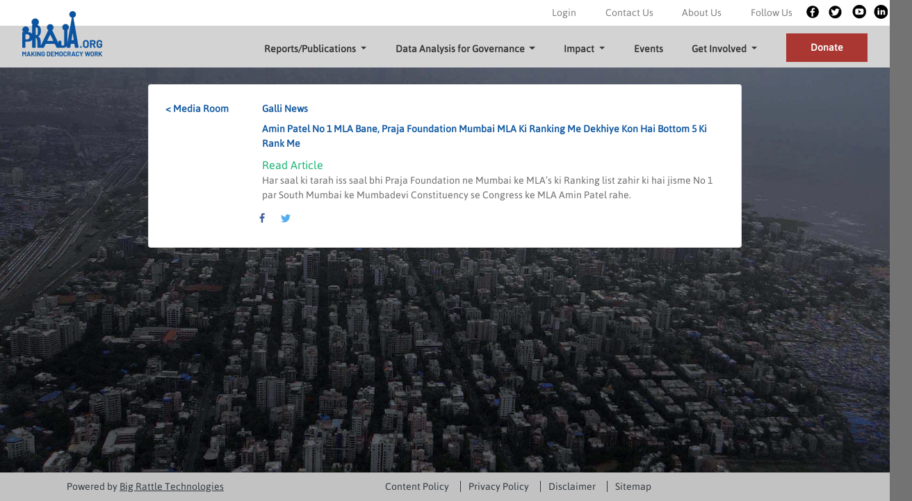

--- FILE ---
content_type: text/html; charset=UTF-8
request_url: https://praja.org/media-room/4338
body_size: 5036
content:
<!DOCTYPE html>
<html lang="en">

<head>
    <script src="https://ajax.aspnetcdn.com/ajax/jQuery/jquery-3.4.1.min.js"></script>
    <script src="https://code.highcharts.com/maps/highmaps.js"></script>
    <script src="https://code.highcharts.com/maps/modules/exporting.js"></script>
    <script src="https://code.highcharts.com/mapdata/countries/in/custom/in-all-disputed.js"></script>
    <!-- Global site tag (gtag.js) - Google Analytics -->
    <script async src="https://www.googletagmanager.com/gtag/js?id=G-9H13VTX396"></script>
    <script>
        window.dataLayer = window.dataLayer || [];

        function gtag() {
            dataLayer.push(arguments);
        }
        gtag('js', new Date());
        gtag('config', 'G-9H13VTX396');
        $(document).on('click', '.documentTracking', function() {
            gtag('event', 'download', {
                "Category": this.type,
                "Title": this.title,
            });
        });
    </script>
    <script>
        //google analytics
        (function(i, s, o, g, r, a, m) {
            i['GoogleAnalyticsObject'] = r;
            i[r] = i[r] || function() {
                (i[r].q = i[r].q || []).push(arguments)
            }, i[r].l = 1 * new Date();
            a = s.createElement(o),
                m = s.getElementsByTagName(o)[0];
            a.async = 1;
            a.src = g;
            m.parentNode.insertBefore(a, m)
        })(window, document, 'script', '//www.google-analytics.com/analytics.js', 'ga');

        ga('create', 'UA-73100906-1', 'auto');
        ga('send', 'pageview');

        $(document).on('click', '.documentTracking', function() {
            ga('send', 'event', this.type, 'download', this.title);
        });
    </script>
    <title>PRAJA - Making Democracy Work</title>
    <meta charset="UTF-8">
    <meta name="viewport" content="width=device-width, initial-scale=1">
    <link rel="stylesheet" href="https://stackpath.bootstrapcdn.com/bootstrap/4.4.1/css/bootstrap.min.css" integrity="sha384-Vkoo8x4CGsO3+Hhxv8T/Q5PaXtkKtu6ug5TOeNV6gBiFeWPGFN9MuhOf23Q9Ifjh" crossorigin="anonymous">
    <link rel="stylesheet" href="https://praja.org/client/css/main.css">
    <link rel="stylesheet" href="https://praja.org/client/css/responsive.css">
    <link href="https://praja.org/plugins/datepicker/datepicker3.css" rel="stylesheet" type="text/css">
    <link rel="shortcut icon" href="https://praja.org/client/images/favicon.ico" type="image/x-icon">
    <meta name="csrf-token" content="yMMczt3eXi9KtwWMfqJHO8jThKmHCrP0odCw2jx3">
        <!--facebook metatags-->
        <meta name="twitter:card" content="summary_large_image">
    <meta name="twitter:creator" content="@Prajafoundation">
    <meta name="twitter:site" content="@Prajafoundation">
    <meta id="title" property="og:title" name="twitter:title" content="Amin Patel No 1 MLA Bane, Praja Foundation Mumbai MLA Ki Ranking Me Dekhiye Kon Hai Bottom 5 Ki Rank Me">
    <meta id="description" property="og:description" name="twitter:description" content="Har saal ki tarah iss saal bhi Praja Foundation ne Mumbai ke MLA’s ki Ranking list zahir ki hai jisme No 1 par South Mumbai ke Mumbadevi Constituency se Congress ke MLA Amin Patel rahe.">
    <meta id="image" property="og:image" name="twitter:image" content="https://praja.org/images/praja_logo_hd.png">
    <meta name="Description" CONTENT="Har saal ki tarah iss saal bhi Praja Foundation ne Mumbai ke MLA’s ki Ranking list zahir ki hai jisme No 1 par South Mumbai ke Mumbadevi Constituency se Congress ke MLA Amin Patel rahe.">
    <meta name="Title" CONTENT="Amin Patel No 1 MLA Bane, Praja Foundation Mumbai MLA Ki Ranking Me Dekhiye Kon Hai Bottom 5 Ki Rank Me">
        <script>
        // zopim script
        function IfMobile() {
            if (/Android|webOS|iPhone|iPad|iPod|BlackBerry|IEMobile|Opera Mini/i.test(navigator.userAgent)) {
                return true;
            }
            return false;
        }
        if (!IfMobile()) {
            window.$zopim || (function(d, s) {
                var z = $zopim = function(c) {
                        z._.push(c)
                    },
                    $ = z.s =
                    d.createElement(s),
                    e = d.getElementsByTagName(s)[0];
                z.set = function(o) {
                    z.set.
                    _.push(o)
                };
                z._ = [];
                z.set._ = [];
                $.async = !0;
                $.setAttribute("charset", "utf-8");
                $.src = "//v2.zopim.com/?3eFSOMgRoKlunbqBw4QxZOHGEjy5TP2R";
                z.t = +new Date;
                $.
                type = "text/javascript";
                e.parentNode.insertBefore($, e)
            })(document, "script");
        }
    </script>
</head>

<body id="praja-bg" class="praja-bg overflow-y">
    <header>
        <section id="header">
    <nav class="navbar navbar-expand-lg navbar-light header-grey w-100">
        <a class="navbar-brand" href="/">
            <img class="logo position-relative" src="https://praja.org/client/images/logo.png" alt="Praja Logo">
        </a>
        
                
        <button class="navbar-toggler" type="button" data-toggle="collapse" data-target="#navbarSupportedContent" aria-controls="navbarSupportedContent" aria-expanded="false" aria-label="Toggle navigation">
            <span class="navbar-toggler-icon"></span>
        </button>

        <div class="collapse navbar-collapse" id="navbarSupportedContent">
            <div class="ml-auto py-md-0 py-1 absolute-top-header d-none d-lg-block">
                <ul class="navbar-nav d-flex align-items-center justify-content-end ml-auto">
                    <li class="nav-item ">
                                                    <a class="nav-link pointer" href="/login">Login </a>
                                            </li>
                    <li class="nav-item ">
                        <a class="nav-link" href="/contact_us">Contact Us </a>
                    </li>
                    <li class="nav-item ">
                        <a class="nav-link" href="/about_us">About Us </a>
                    </li>
                    <li class="nav-item ">
                        <a class="nav-link pr-2" style="color: rgba(0,0,0,.5);">Follow Us </a>
                    </li>
                    <li class="nav-item social-icons">
                        <ul id="navlist">
                            <li id="fb"><a href="https://www.facebook.com/praja.org/" target="_blank"></a></li>
                            <li id="twitter"><a href="https://twitter.com/Prajafoundation" target="_blank"></a></li>
                            <li id="youtube"><a href="https://www.youtube.com/user/PrajaFoundation1999" target="_blank"></a></li>
                            <li id="linkedIn"><a href="https://www.linkedin.com/company/515558/admin/feed/posts/" target="_blank"></a></li>
                            <li id="instagram"><a href="https://www.instagram.com/prajafoundation/" target="_blank"></a></li>

                        </ul>
                    </li>
                </ul>
            </div>
            <ul class="navbar-nav ml-auto top-padding d-flex align-items-end">
                <li class="nav-item d-block d-lg-none">
                                    <a class="nav-link pointer" href="/login">Login </a>
                                </li>
                <li class="nav-item d-block d-lg-none">
                    <a class="nav-link" href="/contact_us">Contact Us </a>
                </li>
                <li class="nav-item d-block d-lg-none">
                    <a class="nav-link" href="/about_us">About Us </a>
                </li>
                <li class="nav-item dropdown">
                    <a class="nav-link dropdown-toggle" href="#" id="navbarDropdown" role="button" data-toggle="dropdown" aria-haspopup="true" aria-expanded="false">
                        Reports/Publications
                    </a>
                    <div class="dropdown-menu dropdown-menu-right" aria-labelledby="navbarDropdown">
                        <a class="dropdown-item font14" href="/urban-governance">Urban Governance Reports</a>
                        <a class="dropdown-item font14" href="/report-card">ER Report Cards</a>
                        <a class="dropdown-item font14" href="/white-paper">Thematic White Papers</a>
                        <a class="dropdown-item font14" href="/hand-books">Resources</a>
                        <a class="dropdown-item font14" href="/newsletter">Newsletters</a>
                    </div>
                </li>
                <li class="nav-item dropdown">
                    <a class="nav-link dropdown-toggle" href="#" id="navbarDropdown" role="button" data-toggle="dropdown" aria-haspopup="true" aria-expanded="false">
                        Data Analysis for Governance
                    </a>
                    <div class="dropdown-menu dropdown-menu-right" aria-labelledby="navbarDropdown">
                        <a class="dropdown-item font14" href="/ugi">Urban Governance Index Dashboard</a>
                        <a class="dropdown-item font14" href="/dag/mumbai">Mumbai</a>
                        <a class="dropdown-item font14" href="/dag/delhi">Delhi</a>
                    </div>
                </li>
                <li class="nav-item dropdown">
                    <a class="nav-link dropdown-toggle" href="#" id="navbarDropdown" role="button" data-toggle="dropdown" aria-haspopup="true" aria-expanded="false">
                        Impact
                    </a>
                    <div class="dropdown-menu dropdown-menu-right" aria-labelledby="navbarDropdown">
                        <a class="dropdown-item font14" href="/impact-stories">Stories</a>
                        <a class="dropdown-item font14" href="/media-room">Media Room</a>
                        <a class="dropdown-item font14" href="/testimonial">Testimonials</a>
                    </div>
                </li>
                <li class="nav-item mobile-order">
                    <a class="nav-link" href="/events">Events</a>
                </li>
                <li class="nav-item dropdown">
                    <a class="nav-link dropdown-toggle" href="#" id="navbarDropdown" role="button" data-toggle="dropdown" aria-haspopup="true" aria-expanded="false">
                        Get Involved
                    </a>
                    <div class="dropdown-menu dropdown-menu-right " aria-labelledby="navbarDropdown">
                        <a class="dropdown-item font14" href="/work_with_us">Work With Us</a>
                        <a class="dropdown-item font14" href="/volunteer">Volunteer</a>
                    </div>
                </li>
                <li class="nav-item d-block d-lg-none mobile-order">
                    <a class="nav-link" href="/content_policy">Content Policy </a>
                </li>
                <li class="nav-item d-block d-lg-none mobile-order">
                    <a class="nav-link" href="/privacy_policy">Privacy Policy </a>
                </li>
                <li class="nav-item d-block d-lg-none mobile-order">
                    <a class="nav-link" href="/disclaimer">Disclaimer </a>
                </li>
                <li class="nav-item d-block d-lg-none mobile-order">
                    <a class="nav-link" href="/site-map/mumbai/civic/a-c">Sitemap</a>
                </li>
                <li class="nav-item mt-2 mt-lg-0 mobile-order3">
                    <a class="nav-link donate-button" href="/donate">Donate</a>
                </li>
                <li class="nav-item social-icons d-block d-lg-none mobile-order3">
                    <ul id="navlist">
                        <li id="fb"><a href="https://www.facebook.com/praja.org/" target="_blank"></a></li>
                        <li id="twitter"><a href="https://twitter.com/Prajafoundation" target="_blank"></a></li>
                        <li id="youtube"><a href="https://www.youtube.com/user/PrajaFoundation1999" target="_blank"></a></li>
                        <li id="linkedIn"><a href="https://www.linkedin.com/company/515558/admin/feed/posts/" target="_blank"></a></li>
                        <li id="instagram"><a href="https://www.instagram.com/prajafoundation/" target="_blank"></a></li>
                    </ul>
                </li>
                <!-- <li class="nav-item dropdown">
                    <a class="nav-link dropdown-toggle" href="#" id="navbarDropdown" role="button" data-toggle="dropdown" aria-haspopup="true" aria-expanded="false">
                    Dropdown
                    </a>
                    <div class="dropdown-menu" aria-labelledby="navbarDropdown">
                    <a class="dropdown-item" href="#">Action</a>
                    <a class="dropdown-item" href="#">Another action</a>
                    <div class="dropdown-divider"></div>
                    <a class="dropdown-item" href="#">Something else here</a>
                    </div>
                </li> -->
            </ul>
        </div>
    </nav>
    <!-- Modal -->
    <!-- <div class="modal fade" id="login" tabindex="-1" role="dialog" aria-labelledby="exampleModalLabel" aria-hidden="true">
        <div class="modal-dialog" role="document">
            <div class="modal-content">
                <div class="modal-header">
                    <button type="button" class="close" data-dismiss="modal" aria-label="Close">
                        <span aria-hidden="true">&times;</span>
                    </button>
                </div>
                <div class="modal-body container">
                    <ul class="nav nav-pills" id="pills-tab" role="tablist">
                        <li class="nav-item col-md-6 text-center pl-0 pr-0">
                            <a class="nav-link pl-0 pr-0 active" id="pills-login-tab" data-toggle="pill" href="#pills-login" role="tab" aria-controls="pills-login" aria-selected="true">Login</a>
                        </li>
                        <li class="nav-item col-md-6 text-center pl-0 pr-0">
                            <a class="nav-link pl-0 pr-0" id="pills-signup-tab" data-toggle="pill" href="#pills-signup" role="tab" aria-controls="pills-signup" aria-selected="false">Sign Up</a>
                        </li>
                    </ul>
                    <div class="tab-content border-top-0" id="pills-tabContent">
                        <div class="col-12 tab-pane fade show active" id="pills-login" role="tabpanel" aria-labelledby="pills-login-tab">
                            <form role="form" id="loginForm" class="pt-4" method="POST" onsubmit = "return false" method="post">
                                <div class="form-group">
                                    <input type="email" class="form-control" name="email" id="email" placeholder="E-mail">
                                    <div class="common-error" id="emailError"></div>
                                </div>
                                <div class="form-group">
                                    <input type="password" class="form-control" name="password" id="password" placeholder="Password">
                                    <div class="row">
                                        <div class="col-lg-8 common-error" id="passwordError"></div>
                                        <div class="col-lg-4 text-right pointer font14">
                                            Forgot Password?
                                        </div>
                                    </div>
                                </div>
                                <div class="form-group text-center">
                                    <button type="submit" class="btn login-signup-btn text-white text-uppercase" id="loginBtn">
                                        Login
                                    </button>
                                </div>
                            </form>
                        </div>
                        <div class="col-12 tab-pane fade" id="pills-signup" role="tabpanel" aria-labelledby="pills-signup-tab">
                            <form id="sigupForm" class="pt-4" method="POST" onsubmit="return false" role="form">
                            <input type="hidden" name="type" value="add" />
                            <input type="hidden" name="id" value="" />
                                <div class="form-row">
                                    <div class="form-group col-lg-6">
                                        <input type="text" class="form-control" name="first_name" id="firstname" placeholder="First Name*">
                                        <div class="signupError common-error" id="first_name_error"></div>
                                    </div>
                                    <div class="form-group col-lg-6">
                                        <input type="text" class="form-control" name="last_name" id="lasttname" placeholder="Last Name*">
                                        <div class="signupError common-error" id="last_name_error"></div>
                                    </div>
                                </div>
                                <div class="form-row">
                                    <div class="form-group col-lg-6">
                                        <input type="email" class="form-control" name="email" id="email" placeholder="E-mail*">
                                        <div class="signupError common-error" id="email_error"></div>
                                    </div>
                                    <div class="form-group col-lg-6">
                                        <input type="text" class="form-control" name="mobile" id="mobile" placeholder="Mobile" maxlength="10">
                                        <div class="signupError common-error" id="mobile_error"></div>
                                    </div>
                                </div>
                                <div class="form-row">
                                    <div class="form-group col-lg-6">
                                        <input type="password" class="form-control" name="password" id="password" placeholder="Password*">
                                        <div class="signupError common-error" id="password_error"></div>
                                    </div>
                                    <div class="form-group col-lg-6">
                                        <input type="password" class="form-control" name="password_confirmation" id="confirmpassword" placeholder="Confirm Password*">
                                        <div class="signupError common-error" id="password_confirmation_error"></div>
                                    </div>
                                </div>
                                <div class="form-group">
                                    <input type="text" class="form-control datepicker_signup" name="dob" id="dob" placeholder="Date of Birth">
                                    <div class="signupError common-error" id="dob_error"></div>
                                </div>
                                <div class="form-group">
                                    <div class="custom-control custom-radio custom-control-inline">
                                        <input type="radio" id="customRadioInline1" name="gender1" class="custom-control-input" value="1">
                                        <label class="custom-control-label" for="customRadioInline1">Male</label>
                                    </div>
                                    <div class="custom-control custom-radio custom-control-inline">
                                        <input type="radio" id="customRadioInline2" name="gender1" class="custom-control-input" value="2">
                                        <label class="custom-control-label" for="customRadioInline2">Female</label>
                                    </div>
                                    <div class="custom-control custom-radio custom-control-inline">
                                        <input type="radio" id="customRadioInline3" name="gender1" class="custom-control-input" value="3">
                                        <label class="custom-control-label" for="customRadioInline3">Others</label>
                                    </div>
                                    <div class="common-error signupError" id="gender_error"></div>
                                </div>
                                <div class="form-group">
                                    <input type="text" class="form-control" name="address" id="address" placeholder="Address">
                                    <div class="common-error signupError" id="address_error"></div>
                                </div>
                                <div class="form-group">
                                    <input type="text" class="form-control" name="zipcode" id="zipcode" placeholder="Pincode" maxlength="6">
                                    <div class="common-error signupError" id="zipcode_error"></div>
                                </div>
                                <div class="form-group">
                                    <div class="custom-control custom-checkbox">
                                        <input type="checkbox" class="custom-control-input" id="customCheck1" name="tandc">
                                        <label class="custom-control-label" for="customCheck1">I have read and agree to the <a href="#" target="_blank">Terms of Use</a> and <a href="#" target="_blank">Privacy Policy</a></label>
                                        <div class="common-error signupError" id="tandc_error"></div>
                                    </div>
                                </div>
                                <div class="form-group">
                                    <div class="custom-control custom-checkbox">
                                        <input type="checkbox" class="custom-control-input" id="customCheck2" name="subscribe">
                                        <label class="custom-control-label" for="customCheck2">Subscribe for newsletter and updates</label>
                                    </div>
                                </div>
                                <div class="form-group text-center">
                                    <button type="submit" class="btn login-signup-btn text-white text-uppercase" id="signup_button">
                                        Sign Up
                                    </button>
                                </div>
                            </form>
                        </div>
                    </div>
                </div>
            </div>
        </div>
    </div> -->
    <!-- Modal Ends -->
</section>
    </header>
    <div class="container-fluid">
        <section class="row d-flex justify-content-center">
    <div class="col-md-8 mx-4 mx-md-0 bgwhite card-border card mt-4 p-4">
        <div class="row">
            <div class="col-lg-2 mb-2 mb-md-0">
                <a href="" type="White Paper" id="back">
                    <div class="font-weight-bold text-blue form-inline font14"> < Media Room
                    </div>
                </a>
            </div>
            <div class="col-lg-10 title-text mb-2 mb-md-0">
                    <div class="row">
                        <div class="col-md-12 mb-2 font-weight-bold text-blue padding-80 font14">Galli News</div>
                        <div class="col-md-12 mb-2 font-weight-bold text-blue padding-80 font14">Amin Patel No 1 MLA Bane, Praja Foundation Mumbai MLA Ki Ranking Me Dekhiye Kon Hai Bottom 5 Ki Rank Me</div>
                    </div>
                    <div class="row align-text-justify">
                        <div class="col-md-12  ">
                            <!-- Either video or image -->
                                                                                                <a href="https://praja.org/praja_docs/press_images/Galli_News_Mumbai_MLA_RC_2023_online_July_11,_2023.pdf" class="font-green" target="_blank">Read Article</a>
                                                            
                                                    </div>
                    </div>
                    <div class="row justify-content-center">
                        <!-- Length should be restricted to 165 characters -->
                        <div class="col-md-12 font14 mb-2 mb-md-0">Har saal ki tarah iss saal bhi Praja Foundation ne Mumbai ke MLA’s ki Ranking list zahir ki hai jisme No 1 par South Mumbai ke Mumbadevi Constituency se Congress ke MLA Amin Patel rahe.</div>
                    </div>
                <!-- Show facebook and Twiter icon -->
                <div class="row">
                    <div class="col-lg-12 p-2">
                        <img class="img-bottom pointer social-icon" src="https://praja.org/client/images/Facebook_Color.png" alt="social-icon" type="facebook" doc_id="0">
                        <img class="img-bottom ml-3 pointer social-icon" src="https://praja.org/client/images/Twitter_Color.png" alt="social-icon" type="twitter" doc_id="0">
                    </div>
                </div>
            </div>
        </div>
    </div>
</section>
    </div>
    <footer class="footer">
        <section id="footer">
        <div class="copyright-class text-center d-lg-flex">
        <ul class="list-inline mt-2 mt-lg-0 mb-0 mobile-order">
          <li class="list-inline-item text-dark">Powered by <a href="https://www.bigrattle.com/" target="_blank"><u class="text-dark" >Big Rattle Technologies</u></a></li>
        </ul>
        <ul class="list-inline mx-auto mb-0">
          <li class="list-inline-item"><a class="border-right border-dark pr-3 text-dark" href="/content_policy">Content Policy</a></li>
          <li class="list-inline-item"><a class="border-right border-dark pr-3 text-dark" href="/privacy_policy">Privacy Policy</a></li>
          <li class="list-inline-item"><a class="border-right border-dark pr-3 text-dark" href="/disclaimer">Disclaimer</a></li>
          <li class="list-inline-item"><a class="border-dark pr-lg-3 pr-0 text-dark" href="/site-map/mumbai/civic/a-c">Sitemap</a></li>
        </ul>
    </div>
</section>
    </footer>
    <div class="example-modal">
        <div class="modal" id='message-modal'>
        </div>
        <!-- /.modal -->
    </div>
    <script src="https://cdn.jsdelivr.net/npm/popper.js@1.16.0/dist/umd/popper.min.js" integrity="sha384-Q6E9RHvbIyZFJoft+2mJbHaEWldlvI9IOYy5n3zV9zzTtmI3UksdQRVvoxMfooAo" crossorigin="anonymous"></script>
    <script src="https://stackpath.bootstrapcdn.com/bootstrap/4.4.1/js/bootstrap.min.js" integrity="sha384-wfSDF2E50Y2D1uUdj0O3uMBJnjuUD4Ih7YwaYd1iqfktj0Uod8GCExl3Og8ifwB6" crossorigin="anonymous"></script>
    <link href="https://praja.org/css/jquery.bxslider.css" rel="stylesheet" type="text/css">
    <script src="https://praja.org/plugins/jQuery/jquery.bxslider.min.js"></script>
    <script src="https://praja.org/client/js/main.js"></script>
    <script src="https://praja.org/plugins/datepicker/bootstrap-datepicker.js" type="text/javascript"></script>
    <script>
    $('#back').on('click',function(e){
        e.preventDefault();
        window.history.back();
    });
</script>
</body>

</html>

--- FILE ---
content_type: text/css
request_url: https://praja.org/client/css/main.css
body_size: 3692
content:
/*****Global*****/

@font-face {
    font-family: "Asap";
    src: url("../fonts/Asap-Regular.otf") format("otf"),
        url("../fonts/Asap-Regular.ttf") format("truetype");
    font-weight: normal;
    font-style: normal;
}

@font-face {
    font-family: "MetaBold";
    src: url("../fonts/MetaBold.ttf") format("truetype");
    font-weight: normal;
    font-style: normal;
}

html,
body,
div,
span,
applet,
object,
iframe,
h1,
h2,
h3,
h4,
h5,
h6,
p,
blockquote,
pre,
a,
abbr,
acronym,
address,
big,
cite,
code,
del,
dfn,
em,
img,
ins,
kbd,
q,
s,
samp,
small,
strike,
strong,
sub,
sup,
tt,
var,
b,
u,
i,
center,
dl,
dt,
dd,
ol,
ul,
li,
fieldset,
form,
label,
legend,
table,
caption,
tbody,
tfoot,
thead,
article,
aside,
canvas,
details,
embed,
figure,
figcaption,
footer,
header,
hgroup,
menu,
nav,
output,
ruby,
section,
summary,
time,
mark,
audio,
video {
    font-family: "Asap";
    color: #6d6d6d;
}

.praja-bg {
    /* background: url('../images/praja-bg.jpg'); */
    background-repeat: no-repeat;
    background-size: cover;
    background-attachment: fixed;
    background-position: center center;
    background-color: rgba(0, 0, 0, 0.55);
    background-blend-mode: overlay;
}

.header-grey {
    background-color: #d3d3d3;
}

.bg-grey1 {
    background-color: #b2b2b2;
}

.bg-grey2 {
    background-color: #a7a7a7;
}

.bg-grey3 {
    background-color: #d8d8d8;
}

.bg-grey4 {
    background-color: #cacaca;
}

.bg-grey5 {
    background-color: #b7b7b7;
}

.bg-grey6 {
    background-color: #f3f3f3;
}

.bg-grey7 {
    background-color: #eeeeee;
}

.bg-grey8 {
    background-color: #e4e4e4;
}

.text-light-blue {
    color: #78ace0;
}

.font14 {
    font-size: 14px;
}

.common-error {
    color: red;
    font-size: 13px;
    padding-top: 5px;
}

.bg-dblue {
    background-color: #356ab2;
}

.bg-green {
    background-color: #1ab373;
}

.font-green {
    color: #1ab373 !important;
}

.font-grey {
    color: #6d6d6d;
}

.border-green {
    border-color: #1ab373;
}

.text-blue {
    color: #175da3 !important;
}

.bg-white {
    background-color: rgb(255, 255, 255);
}

.img-bottom {
    height: 14px;
}

.overflow-y {
    overflow-y: scroll;
}

.modal-align {
    margin-top: 10%;
}

.font12 {
    font-size: 12px;
}

button:focus {
    outline: 0px dotted;
    outline: 0px auto -webkit-focus-ring-color;
}

/*****End of global**/

/****Header*****/

.donate-button {
    background-color: #aa3731;
    color: #fff !important;
    padding: 10px 35px !important;
}

#header .nav-link {
    padding-left: 0rem;
    padding-right: 2.6rem;
    font-size: 14px;
}

.absolute-top-header {
    position: absolute;
    top: 0;
    right: 0;
    z-index: 9;
    width: 100%;
    text-align: right;
    background-color: #fff;
    padding-right: 6rem;
}

.absolute-top-header .nav-link {
    color: #646464;
}

.logo {
    z-index: 99;
    width: 50%;
}

.navbar-nav.top-padding {
    padding-top: 40px;
}

.navbar-nav.top-padding .nav-link {
    color: #383838;
    font-weight: 600;
}

#header .navbar {
    padding-left: 6rem;
    padding-right: 6rem;
}

.social-icons {
    padding-left: 60px;
}

#navlist {
    position: relative;
    right: 48px;
}

#navlist li {
    margin: 0;
    padding: 0;
    list-style: none;
    position: absolute;
    top: -12px;
}

#navlist li,
#navlist a {
    height: 20px;
    display: block;
}

#fb {
    left: 0px;
    width: 22px;
    background: url("../images/social-icon-small.png") 0 0;
}

#twitter {
    left: 30px;
    width: 22px;
    background: url("../images/social-icon-small.png") -29px 0;
}

#youtube {
    left: 64px;
    width: 22px;
    background: url("../images/social-icon-small.png") -60px 0;
}
#linkedIn {
    left: 95px;
    width: 22px;
    background: url("../../images/LinkedIn.svg");
    background-repeat: no-repeat;
}
#instagram {
    left: 130px;
    width: 22px;
    background: url("../../images/instagram.svg");
    background-repeat: no-repeat;
}

#header .dropdown-menu-right.dropdown-menu {
    border-radius: 0;
    margin: 6px;
    margin-top: 7.5px;
    min-width: 100%;
    padding-top: 0;
    padding-bottom: 0;
    background-color: #e4e3e3;
}

#header .dropdown-menu-right.dropdown-menu .dropdown-item {
    padding: 0.25rem 0.5rem;
    border-bottom: 1px solid #bbb;
}

#header .dropdown-menu-right.dropdown-menu .dropdown-item:last-child {
    border-bottom: 0;
}

#header .dropdown-item.active,
#header .dropdown-item:active,
#header .dropdown-item:hover,
#header .dropdown-item:hover {
    color: #000;
    text-decoration: none;
    background-color: #d8d8d8;
}

#login .modal-body .nav-pills li,
#login .modal-body .tab-content {
    border: 1px solid #1ab373;
}

#login .modal-body .nav-pills li a {
    border-radius: 0;
}

#login .modal-body .nav-pills .nav-link.active,
#login .modal-body .nav-pills .show > .nav-link,
.login-signup-btn {
    background-color: #1ab373;
    color: #fff;
}

#login .modal-body .nav-pills li a:hover {
    color: inherit;
}

.custom-control-input:not(:disabled):active ~ .custom-control-label::before,
.custom-control-input:checked ~ .custom-control-label::before {
    color: #fff;
    background-color: #1ab373;
    border-color: #1ab373;
}

@media only screen and (max-width: 991px) {
    #fb {
        left: -45px;
        width: 22px;
        background: url("../images/social-icon-small.png") 0 0;
    }

    #twitter {
        left: -18px;
        width: 22px;
        background: url("../images/social-icon-small.png") -29px 0;
    }

    #youtube {
        left: 11px;
        width: 22px;
        background: url("../images/social-icon-small.png") -60px 0;
    }
    #linkedIn {
        left: 42px;
        width: 22px;
        background: url("../../images/LinkedIn.svg");
        background-repeat: no-repeat;
    }
    #instagram {
        left: 70px;
        width: 22px;
        background: url("../../images/instagram.svg");
        background-repeat: no-repeat;
    }
}

/******Header Ends**/

/****Footer****/

.image-class {
    background-image: linear-gradient(#eeeeee, #fff);
    padding: 20px 40px 30px;
}

.hr-footer {
    position: absolute;
    width: 100%;
    left: 0;
    border-top: 2px solid #3267a5;
}

.copyright-class {
    background-color: #c2c2c2;
    color: #000;
    padding: 10px;
    font-size: 14px;
    padding-left: 6rem;
    padding-right: 6rem;
}

html {
    min-height: 100%;
    position: relative;
}

.container-fluid {
    margin-bottom: 90px;
}

footer #footer {
    position: absolute;
    bottom: 0;
    width: 100%;
    text-align: center;
}

/* .container-fluid {
    min-height: calc(100vh - 70px);
    margin-bottom: 100px;
}

footer.footer {
    height: 50px;
} */

.img-width {
    width: 50%;
}

/* Footer ends */

/* Index page starts*/

/* #home-slider .carousel-inner .carousel-item:nth-child(1) {
    background: url('../images/home-slider1.jpg');
    background-size: 100%;
    height: inherit;
    background-position: center;
} */

#pop-up .modal-header {
    padding-top: 2px;
    padding-right: 2px;
}

#pop-up .modal-dialog {
    max-width: 40%;
}

#pop-up.modal {
    position: absolute;
}

#home-slider .carousel-text .display-3 {
    font-size: 250%;
}

#home-slider .carousel-control-next,
#home-slider .carousel-control-prev {
    opacity: 1;
}

#home-slider .carousel-control-next-icon,
#home-slider .carousel-control-prev-icon {
    width: 45px;
    height: 45px;
}

.carousel-text {
    left: 0;
    right: 0;
    top: 17%;
    background: rgba(0, 0, 0, 0.45);
    padding: 15px;
    border-radius: 5px;
}

.know-more-btn,
.know-more-btn:hover {
    color: #fff;
    height: 50px;
    display: inline-flex;
    align-items: center;
    padding: 20px;
    font-size: 1.5rem;
    background-color: #175da3;
    text-decoration: none;
}

.grey-shades div.col-12 {
    height: 40px;
}

.ht-sect2 {
    height: 65%;
    background-color: rgba(243, 243, 243, 0.5);
    padding: 30px;
}

.home-section2 h2 {
    font-size: 2.5rem;
}

.home-section2 {
    bottom: 17rem;
}

.home-section3 {
    bottom: 13rem;
}

.home-section3 .grey-button {
    position: absolute;
    bottom: 21px;
    width: 100%;
    right: 15px;
}

.grey-shades .position-absolute {
    top: 23.2rem;
}

.grey-button,
.grey-button:hover {
    color: inherit;
    text-decoration: none;
}

.text-on-image {
    position: absolute;
    bottom: 0;
    z-index: 999;
    background: rgba(0, 0, 0, 0.55);
    padding-top: 7px;
}

/* .overlay:after {
    content: '';
    position: absolute;
    width: 100%;
    height: 100%;
    top: 0;
    left: 0;
    background: rgba(0, 0, 0, 0.7);
} */

/*
.col-lg-9.custom-width {
    /* max-width: 68.666667%;
} */

/*Index page ends*/

/* Report-card starts */

.ul-class {
    list-style: disc;
}

.nav-buttons {
    border-radius: 0px;
}

/* Report-card ends */

/* Search */

.big-slash {
    font-size: 350%;
}

.place-color::placeholder {
    color: rgb(218, 212, 212);
}

/* Search ends */

/*Urban-gov */

.pointer {
    cursor: pointer;
}

.social-icon img.pointer.img-fluid {
    width: 5%;
}

.download-click a {
    color: rgb(255, 255, 255);
    text-decoration: underline;
}

.select-class {
    width: 52%;
}

.border-green {
    border-color: #1ab373;
}

.select-option:hover {
    background-color: #1ab373;
    color: white;
}

/*Urban-gov ends*/

/*Report-Card*/

.tab-button.active,
.tab-button.active:focus,
.tab-button.active:hover,
.select-button.active,
.select-button.active:focus,
.select-button.active:hover {
    background-color: #1ab373;
    color: white;
}

.tab-button,
.tab-button:focus,
.tab-button:hover,
.select-button,
.select-button:focus,
.select-button:hover {
    border-color: #1ab373;
    color: #1ab373;
    background-color: white;
}

.search-button.active,
.search-button.active:focus,
.search-button.active:hover {
    background-color: #1ab373;
    color: white;
}

.tab-button {
    width: 100%;
}

.ul-none {
    list-style: none;
}

.ul-class li {
    margin-bottom: 15px;
}

.vertical-line {
    max-width: 5.333333%;
}

.vertical-line:after {
    content: "";
    position: absolute;
    z-index: 1;
    top: 0;
    bottom: 0;
    left: 50%;
    border-left: 1px solid #ccccccbf;
    transform: translate(-50%);
}

.modal-header {
    border-bottom: 0px;
    padding-bottom: 0px;
}

.modal-font {
    font-size: 18px;
}

/*Report-card ends*/

/* News-letter */

.news-select-button {
    width: 80px;
}

/* News-letter ends */

/* Search */

.search-carousel {
    height: 532px;
    background: rgba(44, 171, 226, 0.9);
    padding: 15px;
}

.text-carousel {
    font-size: 21px;
    line-height: 200%;
}

.help-img {
    height: 28rem;
}

.test-class {
    height: 10%;
}

.search-button,
.search-button:focus,
.search-button:hover {
    color: #1ab373;
    background-color: white;
}

/* Search ends */

/*White-paper-detail*/

.title-padding {
    padding-right: 170px;
    padding-bottom: 15px;
}

.title-text a:hover {
    text-decoration: none;
}

/*White-paper-detail ends*/

/*Impact Stories*/

.img-card {
    width: 18rem;
    height: 13rem;
}

.description-padding {
    padding-right: 30px;
}

.dimensions {
    width: 80%;
    height: 48vh;
}

.img-dimension {
    height: 100%;
}

/*Impact Stories end*/

/*my_profile*/

#my-profile-nav .nav-link.active,
#tab_selector {
    background-color: #1ab373 !important;
    color: white;
}

#my-profile-nav a {
    color: #1ab373;
}

#my-profile-nav .btn {
    color: white;
}

.my-profile-arrow .dropdown-toggle::after {
    float: right;
    margin-top: 10px;
}

.dropdown-width {
    width: 90%;
}

/*my_profile ends*/

/*Login */

.submit-button,
.submit-button:hover {
    background-color: #1ab373;
    color: white;
}

#pills-tab .nav-link.active {
    background-color: #1ab373 !important;
    color: white !important;
}

#login-tab .nav-pills {
    border: 1px solid #1ab373;
}

#login-tab a:hover {
    color: #1ab373;
}

.login-button {
    color: #1ab373;
    border-color: #1ab373;
    background-color: white;
}

.login-button:hover {
    color: #1ab373;
}

/*Login ends*/

/* Typography */

.p-14 {
    font-size: 14px;
}

.cust_rem {
    margin-top: 3rem !important;
}

.p-12 {
    font-size: 12px !important;
}

.p-10 {
    font-size: 10px !important;
}

.ul_padding {
    padding-inline-start: 1.2rem;
}

.dot {
    border-top: 1px dotted #000;
}

.excerpt {
    overflow: hidden;
    text-overflow: ellipsis;
    display: -webkit-box;
    line-height: 16px;
    max-height: 32px;
    -webkit-line-clamp: 2;
    /* Write the number of
                                lines you want to be
                                displayed */
    -webkit-box-orient: vertical;
}

.boldFont {
    font-weight: bold;
}

p.pad_2 {
    font-size: 14px !important;
}

ul.pad_2 {
    font-size: 14px !important;
}

/*Login Ends*/

/* Volunteer */

.file-btn {
    background-color: #337ab7;
    color: white;
}

.file-upload {
    display: block;
    text-align: center;
    font-family: Helvetica, Arial, sans-serif;
    font-size: 12px;
}

.file-upload .file-select {
    display: block;
    border: 1px solid #ced4da;
    color: #337ab7;
    cursor: pointer;
    height: 40px;
    line-height: 40px;
    text-align: left;
    background: #ffffff;
    overflow: hidden;
    position: relative;
    border-radius: 0.25rem;
}

.file-upload .file-select .file-select-button {
    background: #337ab7;
    color: white;
    padding: 0 10px;
    display: inline-block;
    height: 40px;
    line-height: 40px;
}

.file-upload .file-select .file-select-name {
    line-height: 40px;
    display: inline-block;
    padding: 0 10px;
}

.file-upload .file-select:hover {
    transition: all 0.2s ease-in-out;
    -moz-transition: all 0.2s ease-in-out;
    -webkit-transition: all 0.2s ease-in-out;
    -o-transition: all 0.2s ease-in-out;
}

.file-upload .file-select:hover .file-select-button {
    background: #337ab7;
    color: #ffffff;
    transition: all 0.2s ease-in-out;
    -moz-transition: all 0.2s ease-in-out;
    -webkit-transition: all 0.2s ease-in-out;
    -o-transition: all 0.2s ease-in-out;
}

.file-upload.active .file-select {
    border-color: #3fa46a;
    transition: all 0.2s ease-in-out;
    -moz-transition: all 0.2s ease-in-out;
    -webkit-transition: all 0.2s ease-in-out;
    -o-transition: all 0.2s ease-in-out;
}

.file-upload.active .file-select .file-select-button {
    background: #3fa46a;
    color: #ffffff;
    transition: all 0.2s ease-in-out;
    -moz-transition: all 0.2s ease-in-out;
    -webkit-transition: all 0.2s ease-in-out;
    -o-transition: all 0.2s ease-in-out;
}

.file-upload .file-select input[type="file"] {
    z-index: 100;
    cursor: pointer;
    position: absolute;
    height: 100%;
    width: 100%;
    top: 0;
    left: 0;
    opacity: 0;
    filter: alpha(opacity=0);
}

.file-upload .file-select.file-select-disabled {
    opacity: 0.65;
}

.file-upload .file-select.file-select-disabled:hover {
    cursor: default;
    display: block;
    border: 2px solid #dce4ec;
    color: #34495e;
    cursor: pointer;
    height: 40px;
    line-height: 40px;
    margin-top: 5px;
    text-align: left;
    background: #ffffff;
    overflow: hidden;
    position: relative;
}

.file-upload .file-select.file-select-disabled:hover .file-select-button {
    background: #dce4ec;
    color: #337ab7;
    padding: 0 10px;
    display: inline-block;
    height: 40px;
    line-height: 40px;
}

.file-upload .file-select.file-select-disabled:hover .file-select-name {
    line-height: 40px;
    display: inline-block;
    padding: 0 10px;
}

/* Volunteer ends*/

/* Testimonial */

.video a {
    position: absolute;
    display: block !important;
    background: url(../images/youtube-play2.png) no-repeat;
    height: 40px;
    width: 52px;
    top: 40%;
    left: 45%;
}

.testimonial-wrapper .video .a {
    top: 45%;
    left: 45%;
}

/* Testimonial ends */

/* Event */

.date-font {
    font-size: 12px;
}

/* Event ends */

/* About_us */

.about_video a {
    position: absolute;
    display: block !important;
    background: url(../images/youtube-play2.png) no-repeat;
    height: 35px;
    width: 52px;
    top: 33%;
    left: 37%;
}

/* About_us ends*/

/* Work with us */

.back-btn {
    padding: 5px 9px;
    color: white;
    background-color: #175da3;
    font-size: 14px;
    border: none;
}

/* Work with us ends */

/* Site Map */

.site-map-view select {
    text-transform: uppercase;
}

/* Site Map ends */


--- FILE ---
content_type: text/css
request_url: https://praja.org/client/css/responsive.css
body_size: 956
content:
@media screen and (max-width:1789px) {
    .home-section2 {
        bottom: 15rem;
    }
    .home-section3 {
        bottom: 12rem;
    }
}

@media screen and (max-width:1640px) {
    .home-section2 {
        bottom: 13rem;
    }
    .home-section3 {
        bottom: 10rem;
    }
}

@media screen and (max-width:1570px) {
    .success-story h2 {
        font-size: 1.8rem;
    }
    .success-story h4 {
        font-size: 1.4rem;
    }
}

@media screen and (max-width:1540px) {
    .home-section2 {
        bottom: 11rem;
    }
    .home-section3 {
        bottom: 8rem;
    }
}

@media screen and (max-width:1440px) {
    .home-section2 {
        bottom: 9rem;
    }
    .home-section3 {
        bottom: 6rem;
    }
    #home-slider .carousel-text .display-3 {
        font-size: 230%;
    }
    /* #pop-up .pop-image {
        width: 85%;
    }
    #pop-up .modal-body {
        padding: 0;
    } */
}

@media screen and (max-width:1435px) {
    .success-story h2 {
        font-size: 1.6rem;
    }
    .success-story h4 {
        font-size: 1.3rem;
    }
}

@media screen and (max-width:1366px) {
    #dialogue_btn,
    #urban_btn {
        font-size: 13px;
    }
    /* #pop-up .pop-image {
        width: 70%;
    } */
}

@media screen and (max-width:1300px) {
    #header .navbar {
        padding-left: 2rem;
        padding-right: 2rem;
    }
    .absolute-top-header {
        padding-right: 2rem;
    }
    .home-section2>.col-lg-9,
    .home-section3>.col-lg-9 {
        flex: 0 0 91.666667%;
        max-width: 91.666667%;
    }
    .home-section2 {
        bottom: 8rem;
    }
    .home-section3 {
        bottom: 3rem;
    }
    #home-slider .carousel-text .display-3 {
        font-size: 200%;
    }
}

@media screen and (max-width:1258px) {
    .carousel-text {
        width: 60% !important;
    }
}

@media screen and (max-width:1068px) {
    .success-story h2 {
        font-size: 1.4rem;
    }
    .success-story h4 {
        font-size: 1.2rem;
    }
    #home-slider .carousel-text .display-3 {
        font-size: 150%;
    }
}

@media screen and (max-width:1035px) {
    .home-section2>.col-lg-9 {
        flex: 0 0 100%;
        max-width: 100%;
    }
}

@media screen and (max-width:1050px) {
    #header .navbar {
        padding-left: 0.5rem;
        padding-right: 0.5rem;
    }
    .absolute-top-header {
        padding-right: 0.5rem;
    }
    /* .absolute-top-header {
        padding-right: 0.5rem;
    } */
}

@media screen and (max-width:1008px) {
    .home-section2 {
        bottom: 28rem;
    }
    .home-section3 {
        bottom: 24rem;
    }
    #home-slider .carousel-control-next,
    #home-slider .carousel-control-prev {
        bottom: 20rem;
    }
    .grey-shades {
        display: none !important;
    }
}

@media screen and (max-width:991px) {
    /* #pop-up .pop-image {
        width: auto;
    } */
    #pop-up {
        padding-right: initial;
        margin-top: 100px;
    }
    #pop-up .modal-dialog {
        max-width: 100%;
    }
    /* #pop-up .modal-body {
        padding: 0.5rem;
    } */
    .container-fluid {
        padding-top: 60px;
    }
    #header .navbar-brand {
        width: 12%;
    }
    #header .navbar-light .navbar-toggler {
        border-color: rgba(0, 0, 0, 0);
    }
    #header .navbar-toggler {
        padding: 0;
    }
    #header .navbar {
        padding-left: 1rem;
        padding-right: 1rem;
    }
    #header .nav-link {
        padding-right: 5px;
        text-align: right;
    }
    #header .dropdown-menu-right.dropdown-menu {
        text-align: right;
    }
    .social-icons {
        margin-top: 26px;
        padding-bottom: 20px;
    }
    .copyright-class {
        font-size: 12px;
        padding-left: inherit;
        padding-right: inherit;
        display: flex;
        flex-direction: column;
    }
    .donate-button {
        padding: 6px 15px !important;
        width: fit-content;
    }
    .social-icons {
        padding-left: 50px;
    }
    .navbar-nav.top-padding {
        padding-top: 10px;
    }
    .logo {
        width: 55%;
    }
    #header .navbar {
        position: absolute;
        z-index: 9999;
    }
    .home-section2 {
        bottom: 5rem;
    }
    .home-section3 {
        bottom: 3rem;
    }
    .text-on-image {
        position: relative;
        padding-top: 10px;
        padding-bottom: 10px;
        background-color: #356AB2;
    }
    #home-slider .carousel-control-next,
    #home-slider .carousel-control-prev {
        bottom: 0;
    }
    .welcome-text {
        width: 70%;
        text-align: right;
    }
    .know-more-btn,
    .know-more-btn:hover {
        padding: 2px 20px;
        font-size: 1.1rem;
    }
    .success-mobile-image {
        width: 45%;
    }
    #footer .image-class .row .col-6:nth-child(1) {
        order: 1;
    }
    #footer .image-class .row .col-6:nth-child(2) {
        order: 3;
    }
    #footer .image-class .row .col-6:nth-child(3) {
        order: 2;
    }
    #footer .image-class .row .col-6:nth-child(4),#footer .image-class .row .col-6:nth-child(4),#footer .image-class .row .col-12 {
        order: 5;
    }
    #footer .image-class .row .col-6:nth-child(5) {
        order: 6;
    }
    #footer .image-class .row .col-6:nth-child(6) {
        order: 4;
    }
    .mobile-order {
        order: 2;
    }
    .about_video {
        width: 60%;
        margin: 0 auto;
    }
    .mobile-order3 {
        order: 3;
    }
    .w-55{
        width: 55%!important;
    }
    .w-60{
        width:60%;
    }
}

@media screen and (max-width:768px) {
    .img-width {
        width: 100%;
    }
    .cust_rem {
        margin-top: 6rem !important;
    }
    .center {
        text-align: center !important;
    }
    .logo {
        width: 100%;
    }
}

@media (min-width: 576px) {
    #login .modal-dialog {
        max-width: 40rem;
    }
}

--- FILE ---
content_type: image/svg+xml
request_url: https://praja.org/images/LinkedIn.svg
body_size: 106
content:
<svg version="1.2" xmlns="http://www.w3.org/2000/svg" viewBox="0 0 30 24" width="25" height="20">
	<title>icons8-linkedin-svg</title>
	<style>
		.s0 { fill: #000000 } 
	</style>
	<path id="Layer" fill-rule="evenodd" class="s0" d="m27 12c0 6.6-5.4 12-12 12-6.6 0-12-5.4-12-12 0-6.6 5.4-12 12-12 6.6 0 12 5.4 12 12zm-18-5.3c0 0.8 0.6 1.3 1.4 1.3 0.9 0 1.5-0.5 1.5-1.3 0-0.7-0.6-1.3-1.4-1.3-0.9 0-1.5 0.6-1.5 1.3zm3 2.3h-3v8h3zm10 3.6c0-2.5-1.1-3.6-2.5-3.6-1.5 0-2.2 0.5-2.6 1.1v-1.1h-2.9v8h2.9c0 0 0-4.2 0-4.4 0-1.3 1-1.5 1.2-1.5 0.3 0 1.1 0.3 1.1 1.5v4.4h2.8z"/>
</svg>

--- FILE ---
content_type: image/svg+xml
request_url: https://praja.org/images/instagram.svg
body_size: 23910
content:
<svg version="1.2" xmlns="http://www.w3.org/2000/svg" viewBox="0 0 1083 1083" width="20" height="20">
	<title>instagram</title>
	<defs>
		<image  width="1083" height="1083" id="img1" href="[data-uri]"/>
	</defs>
	<style>
	</style>
	<use id="Background" href="#img1" x="0" y="0"/>
</svg>

--- FILE ---
content_type: application/javascript
request_url: https://praja.org/client/js/main.js
body_size: 1308
content:
// var ht = $(window).height();
// var footerHeight = $("#footer").height();
// var headerHeight = $("#header").height();
// $("#customheight").css('height', (ht - headerHeight));
function IfMobile() {
    if (/Android|webOS|iPhone|iPad|iPod|BlackBerry|IEMobile|Opera Mini/i.test(navigator.userAgent)) {
        return true;
    }
    return false;
}
$(window).on("resize", function() {
    var ht = $(window).height();
    if ($(window).width() < 992) {
        $("#customheight").height($(this).width() / 2 + 300);
    } else {
        $("#customheight").height($(this).width() / 3 + 206);
    }
}).resize();

$("#reportVideo").on('hidden.bs.modal', function(e) {
    var _this = this,
        youtubeSrc = $(_this).find("iframe").attr("src");
    $(_this).find("iframe").attr("src", "");
    $(_this).find("iframe").attr("src", youtubeSrc);

});

$("#delhiVideo").on('hidden.bs.modal', function(e) {
    var _this = this,
        youtubeSrc = $(_this).find("iframe").attr("src");
    $(_this).find("iframe").attr("src", "");
    $(_this).find("iframe").attr("src", youtubeSrc);

});


$("#mumbaiVideo").on('hidden.bs.modal', function(e) {
    var _this = this,
        youtubeSrc = $(_this).find("iframe").attr("src");
    $(_this).find("iframe").attr("src", "");
    $(_this).find("iframe").attr("src", youtubeSrc);

});

$("#RTIVideo").on('hidden.bs.modal', function(e) {
    var _this = this,
        youtubeSrc = $(_this).find("iframe").attr("src");
    $(_this).find("iframe").attr("src", "");
    $(_this).find("iframe").attr("src", youtubeSrc);

});


$('.select-button').on('click', function() {
    $('.select-button').removeClass('active');
    $(this).addClass('active');
});

$('.tab-button').on('click', function() {
    $('.tab-button').removeClass('active');
    $(this).addClass('active');
});

$('.search-button').on('click', function() {
    $('.search-button').removeClass('active');
    $(this).addClass('active');
});

/* volunteer upload-file */

$('#chooseFile').bind('change', function() {
    var filename = $("#chooseFile").val();
    if (/^\s*$/.test(filename)) {
        $(".file-upload").removeClass('active');
        $("#noFile").text("No file chosen...");
    } else {
        $(".file-upload").addClass('active');
        $("#noFile").text(filename.replace("C:\\fakepath\\", ""));
    }
});

/* volunteer upload-file ends */

/* Testimonial */


$(document).ready(function() {

    $("#biggyVideo").on('hidden.bs.modal', function() {
        $(this).find("iframe").attr("src", "");
    });
    $('.play-video').click(function(e) {
        var src = $(this).attr('data-src');
        $('#biggyVideo iframe').attr('src', 'https://www.youtube.com/embed/' + src + '?rel=0&enablejsapi=1');
    });

});

/* Testimonial ends */


/* my-profile */

// $(".dropdown-menu li a").click(function() {
//     $(this).parents(".dropdown").find('.btn').html($(this).text() + ' <span class="caret"></span>');
//     $(this).parents(".dropdown").find('.btn').val($(this).data('value'));
// });
$('#tab_selector').on('change', function(e) {
    $('.drop-nav-pills a').eq($(this).val()).tab('show');
});

/* my-profile ends */

/* ForgotPassword */

$('#forgotpassword').click(function() {
    $('#login-modal').css('display', 'none');
    $('#forgotpasswordmodal').removeClass('d-none');
    $('#forgotpasswordmodal').addClass('d-block');
});

$('#BackToLogin').click(function() {

    $('#forgotpasswordmodal').removeClass('d-block');
    $('#forgotpasswordmodal').addClass('d-none');
    $('#login-modal').css('display', 'block');

});


/* Forgot Password ends */

var images = [
    "../client/images/bg-images/mumbai1.jpg",
    "../client/images/bg-images/mumbai2.jpg",
    "../client/images/bg-images/mumbai3.jpg",
    "../client/images/bg-images/mumbai4.jpg",
    "../client/images/bg-images/mumbai5.jpg",
    "../client/images/bg-images/mumbai6.jpg",
    "../client/images/bg-images/mumbai7.jpg",
    "../client/images/bg-images/mumbai8.jpg",
    "../client/images/bg-images/mumbai9.jpg",
    "../client/images/bg-images/mumbai10.jpg",
    "../client/images/bg-images/mumbai11.jpg",
    "../client/images/bg-images/mumbai12.jpg",
    "../client/images/bg-images/mumbai13.jpg",
    "../client/images/bg-images/mumbai15.jpg",
    "../client/images/bg-images/mumbai17.jpg",
    "../client/images/bg-images/mumbai18.jpg",
    "../client/images/bg-images/delhi1.jpg",
    "../client/images/bg-images/delhi2.jpg",
    "../client/images/bg-images/delhi3.jpg",
    "../client/images/bg-images/delhi4.jpg",
    "../client/images/bg-images/delhi5.jpg",
    "../client/images/bg-images/delhi6.jpg",
    "../client/images/bg-images/delhi7.jpg",
    "../client/images/bg-images/delhi8.jpg"
];


var imageBg = document.getElementById("praja-bg");
var x = Math.floor((Math.random() * images.length));
imageBg.style.backgroundImage = "url(" + images[x] + ")";


// Sharing of documents
$(document).on('click', '.social-icon', function(e) {
    var type = $(this).attr('type');
    var data = [];
    if ($(this).attr('doc_id') == '0') {
        data.url = window.location.href;
    } else {
        data.url = window.location.href + "/" + $(this).attr('doc_id');
    }
    data.title = $(this).parent().parent().prev().find('.title').text().trim();
    share(type, data);
});

function share(type, data) {
    switch (type) {
        case 'facebook':
            {
                window.open('https://www.facebook.com/sharer/sharer.php?u=' + data.url, "_blank", "screenX=200,screenY=200,fullscreen=yes,width=400,height=400");
                break;
            }

        case 'twitter':
            {
                window.open('https://twitter.com/intent/tweet?text=' + data.title + '&url=' + data.url + '&via=Prajafoundation', "_blank", "screenX=200,screenY=200,fullscreen=yes,width=400,height=400");
                break;
            }

        case 'googlePlus':
            {
                break;
            }

    }
}